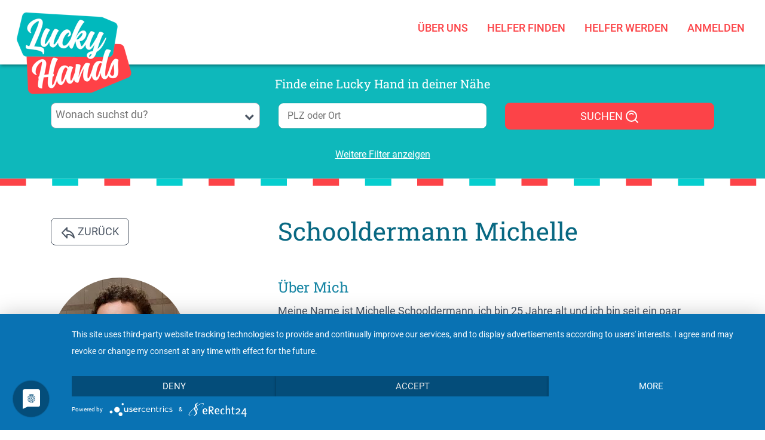

--- FILE ---
content_type: text/html; charset=UTF-8
request_url: https://luckyhands.online/helper/michelle_schooldermann/1417
body_size: 10593
content:
<!DOCTYPE html>
<head>
    <meta charset="UTF-8">
    <meta name="viewport" content="width=device-width, initial-scale=1" >
	<link rel="canonical" href="https://luckyhands.online/helper/michelle_schooldermann/1417" />

		<meta name="application-name" content="LH">
	<meta name="mobile-web-app-capable" content="yes">
	<meta name="apple-mobile-web-app-capable" content="yes">
	<meta name="apple-mobile-web-app-title" content="LH">
	<meta name="msapplication-TileColor" content="#ffffff">
	<meta name="theme-color" content="#ffffff">
	<meta name="apple-mobile-web-app-status-bar-style" content="#ffffff">
	<meta name="msapplication-config" content="/favicon/browserconfig.xml?v=220509023833">
	<link rel="apple-touch-icon" sizes="57x57" href="/favicon/apple-touch-icon-57x57.png?v=220509023833">
	<link rel="apple-touch-icon" sizes="60x60" href="/favicon/apple-touch-icon-60x60.png?v=220509023833">
	<link rel="apple-touch-icon" sizes="72x72" href="/favicon/apple-touch-icon-72x72.png?v=220509023833">
	<link rel="apple-touch-icon" sizes="76x76" href="/favicon/apple-touch-icon-76x76.png?v=220509023833">
	<link rel="apple-touch-icon" sizes="114x114" href="/favicon/apple-touch-icon-114x114.png?v=220509023833">
	<link rel="apple-touch-icon" sizes="120x120" href="/favicon/apple-touch-icon-120x120.png?v=220509023833">
	<link rel="apple-touch-icon" sizes="144x144" href="/favicon/apple-touch-icon-144x144.png?v=220509023833">
	<link rel="apple-touch-icon" sizes="152x152" href="/favicon/apple-touch-icon-152x152.png?v=220509023833">
	<link rel="apple-touch-icon" sizes="180x180" href="/favicon/apple-touch-icon-180x180.png?v=220509023833">
	<link rel="icon" type="image/png" href="/favicon/android-chrome-36x36.png?v=220509023833" sizes="36x36">
	<link rel="icon" type="image/png" href="/favicon/android-chrome-48x48.png?v=220509023833" sizes="48x48">
	<link rel="icon" type="image/png" href="/favicon/android-chrome-72x72.png?v=220509023833" sizes="72x72">
	<link rel="icon" type="image/png" href="/favicon/android-chrome-96x96.png?v=220509023833" sizes="96x96">
	<link rel="icon" type="image/png" href="/favicon/android-chrome-144x144.png?v=220509023833" sizes="144x144">
	<link rel="icon" type="image/png" href="/favicon/android-chrome-192x192.png?v=220509023833" sizes="192x192">
	<link rel="icon" type="image/png" href="/favicon/favicon-16x16.png?v=220509023833" sizes="16x16">
	<link rel="icon" type="image/png" href="/favicon/favicon-32x32.png?v=220509023833" sizes="32x32">
	<link rel="icon" type="image/png" href="/favicon/favicon-96x96.png?v=220509023833" sizes="96x96">
	<link rel="shortcut icon" type="image/x-icon" href="/favicon/favicon.ico?v=220509023833">
	<meta name="msapplication-TileImage" content="/favicon/mstile-150x150.png?v=220509023833">
	<meta name="msapplication-square70x70logo" content="/favicon/mstile-70x70.png?v=220509023833">
	<meta name="msapplication-square150x150logo" content="/favicon/mstile-150x150.png?v=220509023833">
	<meta name="msapplication-wide310x150logo" content="/favicon/mstile-310x150.png?v=220509023833">
	<meta name="msapplication-square310x310logo" content="/favicon/mstile-310x310.png?v=220509023833">
	<link href="/favicon/apple-touch-startup-image-320x460.png?v=220509023833" media="(device-width: 320px) and (device-height: 480px) and (-webkit-device-pixel-ratio: 1)" rel="apple-touch-startup-image">
	<link href="/favicon/apple-touch-startup-image-640x920.png?v=220509023833" media="(device-width: 320px) and (device-height: 480px) and (-webkit-device-pixel-ratio: 2)" rel="apple-touch-startup-image">
	<link href="/favicon/apple-touch-startup-image-640x1096.png?v=220509023833" media="(device-width: 320px) and (device-height: 568px) and (-webkit-device-pixel-ratio: 2)" rel="apple-touch-startup-image">
	<link href="/favicon/apple-touch-startup-image-748x1024.png?v=220509023833" media="(device-width: 768px) and (device-height: 1024px) and (-webkit-device-pixel-ratio: 1) and (orientation: landscape)" rel="apple-touch-startup-image">
	<link href="/favicon/apple-touch-startup-image-750x1024.png?v=220509023833" media="" rel="apple-touch-startup-image">
	<link href="/favicon/apple-touch-startup-image-750x1294.png?v=220509023833" media="(device-width: 375px) and (device-height: 667px) and (-webkit-device-pixel-ratio: 2)" rel="apple-touch-startup-image">
	<link href="/favicon/apple-touch-startup-image-768x1004.png?v=220509023833" media="(device-width: 768px) and (device-height: 1024px) and (-webkit-device-pixel-ratio: 1) and (orientation: portrait)" rel="apple-touch-startup-image">
	<link href="/favicon/apple-touch-startup-image-1182x2208.png?v=220509023833" media="(device-width: 414px) and (device-height: 736px) and (-webkit-device-pixel-ratio: 3) and (orientation: landscape)" rel="apple-touch-startup-image">
	<link href="/favicon/apple-touch-startup-image-1242x2148.png?v=220509023833" media="(device-width: 414px) and (device-height: 736px) and (-webkit-device-pixel-ratio: 3) and (orientation: portrait)" rel="apple-touch-startup-image">
	<link href="/favicon/apple-touch-startup-image-1496x2048.png?v=220509023833" media="(device-width: 768px) and (device-height: 1024px) and (-webkit-device-pixel-ratio: 2) and (orientation: landscape)" rel="apple-touch-startup-image">
	<link href="/favicon/apple-touch-startup-image-1536x2008.png?v=220509023833" media="(device-width: 768px) and (device-height: 1024px) and (-webkit-device-pixel-ratio: 2) and (orientation: portrait)" rel="apple-touch-startup-image">
	<link rel="manifest" href="/favicon/manifest.json?v=220509023833" />
	
    <meta property="og:title" content="Lucky Hands // Hilfe für alle Belange deines Alltags" >
    <meta property="og:locale" content="de_DE" >
    <meta property="og:type" content="website" >
	<meta property="og:image" content="https://luckyhands.online/img/luckyhands_fb.jpg" >
    <meta property="og:image:type" content="image/png">
    <meta property="og:image:width" content="1200">
    <meta property="og:image:height" content="600">
    <meta property="og:description" content="Alltagshilfen aus Deiner Nähe. Geprüfte Helfer*innen & versicherte Leistung Günstig, ungebunden und sorglos!" >
    <meta property="og:url" content="https://luckyhands.online/helper/michelle_schooldermann/1417" >
    <meta property="og:type" content="website" >

    <meta name="DC.language" content="de" >
    <meta name="dc.source" CONTENT="https://luckyhands.online" >
    <meta name="dc.title" CONTENT="Lucky Hands // Hilfe für alle Belange deines Alltags" >
    <meta name="dc.keywords" CONTENT="Heimtierbetreuung, Haushaltshilfe, Kinderbetreuung, Seniorenbetreuung, Nachhilfe" >
    <meta name="dc.subject" CONTENT="Lucky Hands // Hilfe für alle Belange deines Alltags" >
    <meta name="dc.description" CONTENT="Alltagshilfen aus Deiner Nähe. Geprüfte Helfer*innen & versicherte Leistung Günstig, ungebunden und sorglos!" >

    <base href="https://luckyhands.online/">
    <meta name="Description" content="Alltagshilfen aus Deiner Nähe. Geprüfte Helfer*innen & versicherte Leistung Günstig, ungebunden und sorglos!" >
    <meta name="Keywords" content="Heimtierbetreuung, Haushaltshilfe, Kinderbetreuung, Seniorenbetreuung, Nachhilfe" >
    <title>Lucky Hands // Hilfe für alle Belange deines Alltags</title>

	<script type="application/javascript" src="https://app.usercentrics.eu/latest/main.js" id="XctpfyqIX"></script>
	<meta data-privacy-proxy-server="https://privacy-proxy-server.usercentrics.eu">

    <link rel="stylesheet" href="libs/bootstrap4/css/bootstrap.min.css" type="text/css">
    <link rel="stylesheet" href="css/animate.min.css" type="text/css">
    <link rel="stylesheet" href="css/font-awesome-4.7.0/css/font-awesome.min.css">
	<link href="css/toastr/toastr.min.css" rel="stylesheet">
    <link rel="stylesheet" href="css/fresco/fresco.css" type="text/css">
	<link rel="stylesheet" href="css/bootstrap-multiselect.css" type="text/css"/>
    <link rel="stylesheet" href="css/creative.css?v1.3.8" type="text/css">
	<link href="css/select2/select2.css" rel="stylesheet">
	<link href="css/select2/select2-bootstrap4.css" rel="stylesheet">
	<link rel="stylesheet" href="/css/bootstrap-icons.css">
	<link rel="stylesheet" href="css/styles.css?v1.5.1" type="text/css">

			<link href="modules/helpers/css/hir.css" rel="stylesheet">
	
	<script src="js/jquery-3.3.1.min.js"></script>

	<!--[if lt IE 9]>
	<script src="js/html5shiv-3.7.0.js"></script>
	<script src="js/respond-1.4.2.min.js"></script>
	<![endif]-->

	<!-- Google Tag Manager -->
	<script>(function(w,d,s,l,i){w[l]=w[l]||[];w[l].push(
				{'gtm.start': new Date().getTime(),event:'gtm.js'}
		);var f=d.getElementsByTagName(s)[0],
				j=d.createElement(s),dl=l!='dataLayer'?'&l='+l:'';j.async=true;j.src=
				'https://www.googletagmanager.com/gtm.js?id='+i+dl;f.parentNode.insertBefore(j,f);
		})(window,document,'script','dataLayer','GTM-KBLFM7Z');</script>
	<!-- End Google Tag Manager -->



		<!-- Facebook Pixel Code -->
	<script type="text/plain" data-usercentrics="Facebook Pixel">
		!function(f,b,e,v,n,t,s)
				{if(f.fbq)return;n=f.fbq=function()

		{n.callMethod? n.callMethod.apply(n,arguments):n.queue.push(arguments)}
		;
		if(!f._fbq)f._fbq=n;n.push=n;n.loaded=!0;n.version='2.0';
		n.queue=[];t=b.createElement(e);t.async=!0;
		t.src=v;s=b.getElementsByTagName(e)[0];
		s.parentNode.insertBefore(t,s)}(window,document,'script',
				'https://connect.facebook.net/en_US/fbevents.js');

		fbq('init', '556587582937981');
		fbq('track', 'PageView');
	</script>
	<!-- End Facebook Pixel Code -->

	<meta name="p:domain_verify" content="52b86ade91b5e0cf9188528ec9c0b088"/>
</head>

<body id="page-top">
		<a href="#header" class="back-to-top2 page-scroll" style="display: none;">
		<i class="fa fa-angle-double-up fa-3x" aria-hidden="true"></i>
	</a>

	<nav id="nav" class="navbar navbar-inverse navbar-expand-xl opaqued">
		<div class="container-fluid p-0 wow fadeInDown" data-wow-delay="0.5s" data-wow-duration="0.5s">
			<a class="navbar-brand" href="index.php"><img src="img/logo.png"></a>
			<button class="navbar-toggler" type="button" data-toggle="collapse" data-target="#navbarsExampleDefault" aria-controls="navbarsExampleDefault" aria-expanded="false" aria-label="Toggle navigation">
				<span class="navbar-toggler-icon"></span>
			</button>
			<div class="collapse navbar-collapse" id="navbarsExampleDefault">
				<ul class="nav navbar-nav ml-auto">
					<li class="nav-item "><a href="/uber-uns" >Über uns</a></li></li></li></li><li class="nav-item "><a href="/luckyhands-suchen" >Helfer finden</a></li><li class="nav-item "><a href="/registrieren" >Helfer werden</a></li>
											<li class="nav-item "><a href="/luckyhands-login">Anmelden</a></li>
										<!--<li class="nav-item"><a href="/kereses" class="kereses_link"><i class="fa fa-search" aria-hidden="true"></i></a></li>					-->
				</ul>
			</div>
		</div>
	</nav>

	<section id="suche" class="suche pt-3 pb-4" style="z-index:0">
		<form action="/search" method="get" id="helpers_search_form">
    <input type="hidden" id="helpers_sort" name="helpers_sort" value="">

    <div class="container">
        <div class="row">
            <div class="col-12 pb-3 text-center filters-header">Finde eine Lucky Hand in deiner Nähe</div>
        </div>

        <div class="row">
            <div class="col-md-4 col-12 search-field-top">
                <select name="activity[]" class="activity-categories-select search" multiple="multiple" style="width: 100%">
                                            <optgroup label="Heimtierbetreuung" class="activity-categories-select-optgroup">
                                                            <option value="34" >
                                    Andere Tierarten
                                </option>
                                                            <option value="6" >
                                    Hund
                                </option>
                                                            <option value="7" >
                                    Katze
                                </option>
                                                            <option value="31" >
                                    Andere Tierarten
                                </option>
                                                    </optgroup>
                                            <optgroup label="Haushaltshilfe" class="activity-categories-select-optgroup">
                                                            <option value="33" >
                                    Sonstiges
                                </option>
                                                            <option value="8" >
                                    Bügeln
                                </option>
                                                            <option value="9" >
                                    Putzen
                                </option>
                                                            <option value="10" >
                                    Gartenarbeiten
                                </option>
                                                            <option value="12" >
                                    Handwerkliche Arbeiten
                                </option>
                                                            <option value="30" >
                                    Sonstiges
                                </option>
                                                    </optgroup>
                                            <optgroup label="Nachhilfe" class="activity-categories-select-optgroup">
                                                            <option value="32" >
                                    Nachhilfe
                                </option>
                                                    </optgroup>
                                            <optgroup label="Kinderbetreuung" class="activity-categories-select-optgroup">
                                                            <option value="13" >
                                    0-1 Jahre
                                </option>
                                                            <option value="14" >
                                    1-3 Jahre
                                </option>
                                                            <option value="15" >
                                    3-6 Jahre
                                </option>
                                                            <option value="16" >
                                    6-10 Jahre
                                </option>
                                                            <option value="17" >
                                    10 Jahre und älter
                                </option>
                                                    </optgroup>
                                            <optgroup label="Seniorenbetreuung" class="activity-categories-select-optgroup">
                                                            <option value="18" >
                                    Hilfe bei persönlicher Hygiene
                                </option>
                                                            <option value="20" >
                                    Häusliche Krankenpflege
                                </option>
                                                            <option value="21" >
                                    Hilfe beim An- und Ausziehen
                                </option>
                                                            <option value="22" >
                                    Begleitung
                                </option>
                                                            <option value="23" >
                                    Vorlesen
                                </option>
                                                            <option value="24" >
                                    Medikamenten nehmen
                                </option>
                                                            <option value="25" >
                                    kleine Einkäufe
                                </option>
                                                            <option value="26" >
                                    Zubereitung und Servieren von Speisen
                                </option>
                                                            <option value="27" >
                                    Pflege bei akuter Erkrankung
                                </option>
                                                            <option value="28" >
                                    üblichen Reinigung
                                </option>
                                                            <option value="29" >
                                    Ambulante Betreuung
                                </option>
                                                    </optgroup>
                                    </select>
            </div>
            <div class="col-md-4 col-12">
                <input type="text" value="" name="ort" id="ort" placeholder="PLZ oder Ort"
                       class="postcode" autocomplete="off" >
            </div>

            <div class="col-md-4 col-12 d-none d-md-block d-lg-block">
                <button type="submit" class="btn btn-block btn-primary">
                    SUCHEN
                    <svg width="24" height="24" viewBox="0 0 48 48" fill="none" xmlns="http://www.w3.org/2000/svg">
                        <rect width="48" height="48" fill="white" fill-opacity="0.01"/>
                        <path d="M21 38C30.3888 38 38 30.3888 38 21C38 11.6112 30.3888 4 21 4C11.6112 4 4 11.6112 4 21C4 30.3888 11.6112 38 21 38Z" fill="none" stroke-width="4" stroke-linejoin="round"/>
                        <path d="M26.6568 14.3431C25.2091 12.8954 23.2091 12 21 12C18.7909 12 16.7909 12.8954 15.3431 14.3431" stroke-width="4" stroke-linecap="round" stroke-linejoin="round"/>
                        <path d="M33.2218 33.2218L41.7071 41.7071" stroke-width="4" stroke-linecap="round" stroke-linejoin="round"/>
                    </svg>
                </button>
            </div>
        </div>
        <div class="row mt-3">
            <div class="col-sm-12 filters-block text-center ">
                <div class="row filter-inputs">
                    <div class="col-sm-12 work-time-block">
                        <div style="text-align: left;display: inline-block;margin: auto;width: 100%;">
                            
                            
                            
                                                                                    <table class="table filter-work-days-mobile" style="font-size:15px;">
                                <tbody>
                                <tr>
                                    <th></th>
                                                                        <th class="text-center">Vormittags</th>
                                                                        <th class="text-center">Nachmittags</th>
                                                                        <th class="text-center">Abends</th>
                                                                    </tr>
                                                                    <tr>
                                        <td style="font-weight: bold;">Mo</td>
                                                                                <td>
                                            <div class="d-flex align-items-center justify-content-center" style="font-size: 2em">
                                                <div class="custom-control custom-checkbox">
                                                    <input type="checkbox" class="custom-control-input" id="work_day_mob_0_0" name="wrk[0][0]" value="1" >
                                                    <label class="custom-control-label" for="work_day_mob_0_0"></label>
                                                </div>
                                            </div>
                                        </td>
                                                                                <td>
                                            <div class="d-flex align-items-center justify-content-center" style="font-size: 2em">
                                                <div class="custom-control custom-checkbox">
                                                    <input type="checkbox" class="custom-control-input" id="work_day_mob_0_1" name="wrk[0][1]" value="1" >
                                                    <label class="custom-control-label" for="work_day_mob_0_1"></label>
                                                </div>
                                            </div>
                                        </td>
                                                                                <td>
                                            <div class="d-flex align-items-center justify-content-center" style="font-size: 2em">
                                                <div class="custom-control custom-checkbox">
                                                    <input type="checkbox" class="custom-control-input" id="work_day_mob_0_2" name="wrk[0][2]" value="1" >
                                                    <label class="custom-control-label" for="work_day_mob_0_2"></label>
                                                </div>
                                            </div>
                                        </td>
                                                                            </tr>
                                                                    <tr>
                                        <td style="font-weight: bold;">Di</td>
                                                                                <td>
                                            <div class="d-flex align-items-center justify-content-center" style="font-size: 2em">
                                                <div class="custom-control custom-checkbox">
                                                    <input type="checkbox" class="custom-control-input" id="work_day_mob_1_0" name="wrk[1][0]" value="1" >
                                                    <label class="custom-control-label" for="work_day_mob_1_0"></label>
                                                </div>
                                            </div>
                                        </td>
                                                                                <td>
                                            <div class="d-flex align-items-center justify-content-center" style="font-size: 2em">
                                                <div class="custom-control custom-checkbox">
                                                    <input type="checkbox" class="custom-control-input" id="work_day_mob_1_1" name="wrk[1][1]" value="1" >
                                                    <label class="custom-control-label" for="work_day_mob_1_1"></label>
                                                </div>
                                            </div>
                                        </td>
                                                                                <td>
                                            <div class="d-flex align-items-center justify-content-center" style="font-size: 2em">
                                                <div class="custom-control custom-checkbox">
                                                    <input type="checkbox" class="custom-control-input" id="work_day_mob_1_2" name="wrk[1][2]" value="1" >
                                                    <label class="custom-control-label" for="work_day_mob_1_2"></label>
                                                </div>
                                            </div>
                                        </td>
                                                                            </tr>
                                                                    <tr>
                                        <td style="font-weight: bold;">Mi</td>
                                                                                <td>
                                            <div class="d-flex align-items-center justify-content-center" style="font-size: 2em">
                                                <div class="custom-control custom-checkbox">
                                                    <input type="checkbox" class="custom-control-input" id="work_day_mob_2_0" name="wrk[2][0]" value="1" >
                                                    <label class="custom-control-label" for="work_day_mob_2_0"></label>
                                                </div>
                                            </div>
                                        </td>
                                                                                <td>
                                            <div class="d-flex align-items-center justify-content-center" style="font-size: 2em">
                                                <div class="custom-control custom-checkbox">
                                                    <input type="checkbox" class="custom-control-input" id="work_day_mob_2_1" name="wrk[2][1]" value="1" >
                                                    <label class="custom-control-label" for="work_day_mob_2_1"></label>
                                                </div>
                                            </div>
                                        </td>
                                                                                <td>
                                            <div class="d-flex align-items-center justify-content-center" style="font-size: 2em">
                                                <div class="custom-control custom-checkbox">
                                                    <input type="checkbox" class="custom-control-input" id="work_day_mob_2_2" name="wrk[2][2]" value="1" >
                                                    <label class="custom-control-label" for="work_day_mob_2_2"></label>
                                                </div>
                                            </div>
                                        </td>
                                                                            </tr>
                                                                    <tr>
                                        <td style="font-weight: bold;">Do</td>
                                                                                <td>
                                            <div class="d-flex align-items-center justify-content-center" style="font-size: 2em">
                                                <div class="custom-control custom-checkbox">
                                                    <input type="checkbox" class="custom-control-input" id="work_day_mob_3_0" name="wrk[3][0]" value="1" >
                                                    <label class="custom-control-label" for="work_day_mob_3_0"></label>
                                                </div>
                                            </div>
                                        </td>
                                                                                <td>
                                            <div class="d-flex align-items-center justify-content-center" style="font-size: 2em">
                                                <div class="custom-control custom-checkbox">
                                                    <input type="checkbox" class="custom-control-input" id="work_day_mob_3_1" name="wrk[3][1]" value="1" >
                                                    <label class="custom-control-label" for="work_day_mob_3_1"></label>
                                                </div>
                                            </div>
                                        </td>
                                                                                <td>
                                            <div class="d-flex align-items-center justify-content-center" style="font-size: 2em">
                                                <div class="custom-control custom-checkbox">
                                                    <input type="checkbox" class="custom-control-input" id="work_day_mob_3_2" name="wrk[3][2]" value="1" >
                                                    <label class="custom-control-label" for="work_day_mob_3_2"></label>
                                                </div>
                                            </div>
                                        </td>
                                                                            </tr>
                                                                    <tr>
                                        <td style="font-weight: bold;">Fr</td>
                                                                                <td>
                                            <div class="d-flex align-items-center justify-content-center" style="font-size: 2em">
                                                <div class="custom-control custom-checkbox">
                                                    <input type="checkbox" class="custom-control-input" id="work_day_mob_4_0" name="wrk[4][0]" value="1" >
                                                    <label class="custom-control-label" for="work_day_mob_4_0"></label>
                                                </div>
                                            </div>
                                        </td>
                                                                                <td>
                                            <div class="d-flex align-items-center justify-content-center" style="font-size: 2em">
                                                <div class="custom-control custom-checkbox">
                                                    <input type="checkbox" class="custom-control-input" id="work_day_mob_4_1" name="wrk[4][1]" value="1" >
                                                    <label class="custom-control-label" for="work_day_mob_4_1"></label>
                                                </div>
                                            </div>
                                        </td>
                                                                                <td>
                                            <div class="d-flex align-items-center justify-content-center" style="font-size: 2em">
                                                <div class="custom-control custom-checkbox">
                                                    <input type="checkbox" class="custom-control-input" id="work_day_mob_4_2" name="wrk[4][2]" value="1" >
                                                    <label class="custom-control-label" for="work_day_mob_4_2"></label>
                                                </div>
                                            </div>
                                        </td>
                                                                            </tr>
                                                                    <tr>
                                        <td style="font-weight: bold;">Sa</td>
                                                                                <td>
                                            <div class="d-flex align-items-center justify-content-center" style="font-size: 2em">
                                                <div class="custom-control custom-checkbox">
                                                    <input type="checkbox" class="custom-control-input" id="work_day_mob_5_0" name="wrk[5][0]" value="1" >
                                                    <label class="custom-control-label" for="work_day_mob_5_0"></label>
                                                </div>
                                            </div>
                                        </td>
                                                                                <td>
                                            <div class="d-flex align-items-center justify-content-center" style="font-size: 2em">
                                                <div class="custom-control custom-checkbox">
                                                    <input type="checkbox" class="custom-control-input" id="work_day_mob_5_1" name="wrk[5][1]" value="1" >
                                                    <label class="custom-control-label" for="work_day_mob_5_1"></label>
                                                </div>
                                            </div>
                                        </td>
                                                                                <td>
                                            <div class="d-flex align-items-center justify-content-center" style="font-size: 2em">
                                                <div class="custom-control custom-checkbox">
                                                    <input type="checkbox" class="custom-control-input" id="work_day_mob_5_2" name="wrk[5][2]" value="1" >
                                                    <label class="custom-control-label" for="work_day_mob_5_2"></label>
                                                </div>
                                            </div>
                                        </td>
                                                                            </tr>
                                                                    <tr>
                                        <td style="font-weight: bold;">So</td>
                                                                                <td>
                                            <div class="d-flex align-items-center justify-content-center" style="font-size: 2em">
                                                <div class="custom-control custom-checkbox">
                                                    <input type="checkbox" class="custom-control-input" id="work_day_mob_6_0" name="wrk[6][0]" value="1" >
                                                    <label class="custom-control-label" for="work_day_mob_6_0"></label>
                                                </div>
                                            </div>
                                        </td>
                                                                                <td>
                                            <div class="d-flex align-items-center justify-content-center" style="font-size: 2em">
                                                <div class="custom-control custom-checkbox">
                                                    <input type="checkbox" class="custom-control-input" id="work_day_mob_6_1" name="wrk[6][1]" value="1" >
                                                    <label class="custom-control-label" for="work_day_mob_6_1"></label>
                                                </div>
                                            </div>
                                        </td>
                                                                                <td>
                                            <div class="d-flex align-items-center justify-content-center" style="font-size: 2em">
                                                <div class="custom-control custom-checkbox">
                                                    <input type="checkbox" class="custom-control-input" id="work_day_mob_6_2" name="wrk[6][2]" value="1" >
                                                    <label class="custom-control-label" for="work_day_mob_6_2"></label>
                                                </div>
                                            </div>
                                        </td>
                                                                            </tr>
                                                                </tbody>
                            </table>
                            <table class="table filter-work-days-desktop" style="font-size:15px;">
                                <tbody>
                                <tr>
                                    <th></th>
                                                                            <th class="text-center">Montag</th>
                                                                            <th class="text-center">Dienstag</th>
                                                                            <th class="text-center">Mitwoch</th>
                                                                            <th class="text-center">Donnerstag</th>
                                                                            <th class="text-center">Freitag</th>
                                                                            <th class="text-center">Samstag</th>
                                                                            <th class="text-center">Sonntag</th>
                                                                    </tr>
                                                                    <tr>
                                        <td style="font-weight: bold;">Vormittags</td>
                                                                                <td>
                                            <div class="d-flex align-items-center justify-content-center" style="font-size: 2em">
                                                <div class="custom-control custom-checkbox">
                                                    <input type="checkbox" class="custom-control-input" id="work_day_desk_0_0" name="wrk[0][0]" value="1" >
                                                    <label class="custom-control-label" for="work_day_desk_0_0"></label>
                                                </div>
                                            </div>
                                        </td>
                                                                                <td>
                                            <div class="d-flex align-items-center justify-content-center" style="font-size: 2em">
                                                <div class="custom-control custom-checkbox">
                                                    <input type="checkbox" class="custom-control-input" id="work_day_desk_1_0" name="wrk[1][0]" value="1" >
                                                    <label class="custom-control-label" for="work_day_desk_1_0"></label>
                                                </div>
                                            </div>
                                        </td>
                                                                                <td>
                                            <div class="d-flex align-items-center justify-content-center" style="font-size: 2em">
                                                <div class="custom-control custom-checkbox">
                                                    <input type="checkbox" class="custom-control-input" id="work_day_desk_2_0" name="wrk[2][0]" value="1" >
                                                    <label class="custom-control-label" for="work_day_desk_2_0"></label>
                                                </div>
                                            </div>
                                        </td>
                                                                                <td>
                                            <div class="d-flex align-items-center justify-content-center" style="font-size: 2em">
                                                <div class="custom-control custom-checkbox">
                                                    <input type="checkbox" class="custom-control-input" id="work_day_desk_3_0" name="wrk[3][0]" value="1" >
                                                    <label class="custom-control-label" for="work_day_desk_3_0"></label>
                                                </div>
                                            </div>
                                        </td>
                                                                                <td>
                                            <div class="d-flex align-items-center justify-content-center" style="font-size: 2em">
                                                <div class="custom-control custom-checkbox">
                                                    <input type="checkbox" class="custom-control-input" id="work_day_desk_4_0" name="wrk[4][0]" value="1" >
                                                    <label class="custom-control-label" for="work_day_desk_4_0"></label>
                                                </div>
                                            </div>
                                        </td>
                                                                                <td>
                                            <div class="d-flex align-items-center justify-content-center" style="font-size: 2em">
                                                <div class="custom-control custom-checkbox">
                                                    <input type="checkbox" class="custom-control-input" id="work_day_desk_5_0" name="wrk[5][0]" value="1" >
                                                    <label class="custom-control-label" for="work_day_desk_5_0"></label>
                                                </div>
                                            </div>
                                        </td>
                                                                                <td>
                                            <div class="d-flex align-items-center justify-content-center" style="font-size: 2em">
                                                <div class="custom-control custom-checkbox">
                                                    <input type="checkbox" class="custom-control-input" id="work_day_desk_6_0" name="wrk[6][0]" value="1" >
                                                    <label class="custom-control-label" for="work_day_desk_6_0"></label>
                                                </div>
                                            </div>
                                        </td>
                                                                            </tr>
                                                                    <tr>
                                        <td style="font-weight: bold;">Nachmittags</td>
                                                                                <td>
                                            <div class="d-flex align-items-center justify-content-center" style="font-size: 2em">
                                                <div class="custom-control custom-checkbox">
                                                    <input type="checkbox" class="custom-control-input" id="work_day_desk_0_1" name="wrk[0][1]" value="1" >
                                                    <label class="custom-control-label" for="work_day_desk_0_1"></label>
                                                </div>
                                            </div>
                                        </td>
                                                                                <td>
                                            <div class="d-flex align-items-center justify-content-center" style="font-size: 2em">
                                                <div class="custom-control custom-checkbox">
                                                    <input type="checkbox" class="custom-control-input" id="work_day_desk_1_1" name="wrk[1][1]" value="1" >
                                                    <label class="custom-control-label" for="work_day_desk_1_1"></label>
                                                </div>
                                            </div>
                                        </td>
                                                                                <td>
                                            <div class="d-flex align-items-center justify-content-center" style="font-size: 2em">
                                                <div class="custom-control custom-checkbox">
                                                    <input type="checkbox" class="custom-control-input" id="work_day_desk_2_1" name="wrk[2][1]" value="1" >
                                                    <label class="custom-control-label" for="work_day_desk_2_1"></label>
                                                </div>
                                            </div>
                                        </td>
                                                                                <td>
                                            <div class="d-flex align-items-center justify-content-center" style="font-size: 2em">
                                                <div class="custom-control custom-checkbox">
                                                    <input type="checkbox" class="custom-control-input" id="work_day_desk_3_1" name="wrk[3][1]" value="1" >
                                                    <label class="custom-control-label" for="work_day_desk_3_1"></label>
                                                </div>
                                            </div>
                                        </td>
                                                                                <td>
                                            <div class="d-flex align-items-center justify-content-center" style="font-size: 2em">
                                                <div class="custom-control custom-checkbox">
                                                    <input type="checkbox" class="custom-control-input" id="work_day_desk_4_1" name="wrk[4][1]" value="1" >
                                                    <label class="custom-control-label" for="work_day_desk_4_1"></label>
                                                </div>
                                            </div>
                                        </td>
                                                                                <td>
                                            <div class="d-flex align-items-center justify-content-center" style="font-size: 2em">
                                                <div class="custom-control custom-checkbox">
                                                    <input type="checkbox" class="custom-control-input" id="work_day_desk_5_1" name="wrk[5][1]" value="1" >
                                                    <label class="custom-control-label" for="work_day_desk_5_1"></label>
                                                </div>
                                            </div>
                                        </td>
                                                                                <td>
                                            <div class="d-flex align-items-center justify-content-center" style="font-size: 2em">
                                                <div class="custom-control custom-checkbox">
                                                    <input type="checkbox" class="custom-control-input" id="work_day_desk_6_1" name="wrk[6][1]" value="1" >
                                                    <label class="custom-control-label" for="work_day_desk_6_1"></label>
                                                </div>
                                            </div>
                                        </td>
                                                                            </tr>
                                                                    <tr>
                                        <td style="font-weight: bold;">Abends</td>
                                                                                <td>
                                            <div class="d-flex align-items-center justify-content-center" style="font-size: 2em">
                                                <div class="custom-control custom-checkbox">
                                                    <input type="checkbox" class="custom-control-input" id="work_day_desk_0_2" name="wrk[0][2]" value="1" >
                                                    <label class="custom-control-label" for="work_day_desk_0_2"></label>
                                                </div>
                                            </div>
                                        </td>
                                                                                <td>
                                            <div class="d-flex align-items-center justify-content-center" style="font-size: 2em">
                                                <div class="custom-control custom-checkbox">
                                                    <input type="checkbox" class="custom-control-input" id="work_day_desk_1_2" name="wrk[1][2]" value="1" >
                                                    <label class="custom-control-label" for="work_day_desk_1_2"></label>
                                                </div>
                                            </div>
                                        </td>
                                                                                <td>
                                            <div class="d-flex align-items-center justify-content-center" style="font-size: 2em">
                                                <div class="custom-control custom-checkbox">
                                                    <input type="checkbox" class="custom-control-input" id="work_day_desk_2_2" name="wrk[2][2]" value="1" >
                                                    <label class="custom-control-label" for="work_day_desk_2_2"></label>
                                                </div>
                                            </div>
                                        </td>
                                                                                <td>
                                            <div class="d-flex align-items-center justify-content-center" style="font-size: 2em">
                                                <div class="custom-control custom-checkbox">
                                                    <input type="checkbox" class="custom-control-input" id="work_day_desk_3_2" name="wrk[3][2]" value="1" >
                                                    <label class="custom-control-label" for="work_day_desk_3_2"></label>
                                                </div>
                                            </div>
                                        </td>
                                                                                <td>
                                            <div class="d-flex align-items-center justify-content-center" style="font-size: 2em">
                                                <div class="custom-control custom-checkbox">
                                                    <input type="checkbox" class="custom-control-input" id="work_day_desk_4_2" name="wrk[4][2]" value="1" >
                                                    <label class="custom-control-label" for="work_day_desk_4_2"></label>
                                                </div>
                                            </div>
                                        </td>
                                                                                <td>
                                            <div class="d-flex align-items-center justify-content-center" style="font-size: 2em">
                                                <div class="custom-control custom-checkbox">
                                                    <input type="checkbox" class="custom-control-input" id="work_day_desk_5_2" name="wrk[5][2]" value="1" >
                                                    <label class="custom-control-label" for="work_day_desk_5_2"></label>
                                                </div>
                                            </div>
                                        </td>
                                                                                <td>
                                            <div class="d-flex align-items-center justify-content-center" style="font-size: 2em">
                                                <div class="custom-control custom-checkbox">
                                                    <input type="checkbox" class="custom-control-input" id="work_day_desk_6_2" name="wrk[6][2]" value="1" >
                                                    <label class="custom-control-label" for="work_day_desk_6_2"></label>
                                                </div>
                                            </div>
                                        </td>
                                                                            </tr>
                                                                </tbody>
                            </table>

                                                    </div>
                    </div>
                </div>
                <div class="row filter-inputs">
                    <div class="price-fork-filter col-md-3">
                        <div class="min-max-group">
                            <div class="form-group min-price">
                                <input type="number" name="min_price" value="" class="form-control" style="display: inline-block" placeholder="Min. Preis">
                            </div>
                            <div class="form-group max-price">
                                <input type="number" name="max_price" value="" class="form-control ml-1" style="display: inline-block" placeholder="Max. Preis">
                            </div>
                        </div>
                    </div>
                    <div class="form-group col-md-2 text-left" style="padding-top: 7px">
                        <div class="custom-control custom-checkbox">
                            <input type="checkbox" class="custom-control-input" id="chk_with_photo" name="with_photo" value="1" >
                            <label class="custom-control-label" for="chk_with_photo">Nur mit Profilbild</label>
                        </div>
                    </div>

                    <div class="form-group col-md-2">
                        <select class="plain-select" name="work_modes[]" multiple="multiple" data-placeholder="Regelmässigkeit" data-theme="bootstrap4">
                            <option value="1">Vollzeit</option>
<option value="2">Teilzeit</option>
<option value="3">Wöchentlich</option>
<option value="4">1x pro Woche</option>
<option value="5">2x pro Woche</option>

                        </select>
                    </div>
                    <div class="form-group col-md-2">
                        <select class="plain-select" name="education_levels[]" multiple="multiple" data-placeholder="Ausbildung" data-theme="bootstrap4">
                            <option value="1">kein Abschluss</option>
<option value="2">Schulabschluss</option>
<option value="3">Berufslehre</option>
<option value="4">Fachhochschule</option>
<option value="5">Hochschule</option>

                        </select>
                    </div>
                    <div class="form-group col-md-2">
                        <input class="form-control" name="min_exp" placeholder="Min. Erfahrung" value="">
                    </div>
                </div>

                <div class="row mb-2">
                    <div class="col-12 d-xs-block d-sm-block d-md-none d-lg-none">
                        <button type="submit" class="btn btn-block btn-primary">
                            SUCHEN
                            <svg width="24" height="24" viewBox="0 0 48 48" fill="none" xmlns="http://www.w3.org/2000/svg">
                                <rect width="48" height="48" fill="white" fill-opacity="0.01"/>
                                <path d="M21 38C30.3888 38 38 30.3888 38 21C38 11.6112 30.3888 4 21 4C11.6112 4 4 11.6112 4 21C4 30.3888 11.6112 38 21 38Z" fill="none" stroke-width="4" stroke-linejoin="round"/>
                                <path d="M26.6568 14.3431C25.2091 12.8954 23.2091 12 21 12C18.7909 12 16.7909 12.8954 15.3431 14.3431" stroke-width="4" stroke-linecap="round" stroke-linejoin="round"/>
                                <path d="M33.2218 33.2218L41.7071 41.7071" stroke-width="4" stroke-linecap="round" stroke-linejoin="round"/>
                            </svg>
                        </button>
                    </div>
                </div>

                <div class="row">
                    <div class="col-sm-12">
                        <a href="#" id="show_filters">Weitere Filter anzeigen</a>
                        <a href="#" id="hide_filters">Filter ausblenden</a>
                    </div>
                </div>
            </div>

        </div>
    </div>
</form>
	</section>

	<div class="container-fluid">
		<div class="row">
			<div class="col-12 bg-stripe"></div>
		</div>
	</div>

	
	<section id="profile" class="profile">
    <div class="container mt-5">
        <div class="row">
            <div class="col-md-4 text-left mb-5">
                <a href="" class="btn btn-outline text-uppercase mt-0">
                    <svg width="24" height="24" viewBox="0 0 48 48" fill="none" xmlns="http://www.w3.org/2000/svg">
                        <path fill-rule="evenodd" clip-rule="evenodd" d="M44 40.8361C39.1069 34.8632 34.7617 31.4739 30.9644 30.6682C27.1671 29.8625 23.5517 29.7408 20.1182 30.303V41L4 23.5453L20.1182 7V17.167C26.4667 17.2172 31.8638 19.4948 36.3095 24C40.7553 28.5052 43.3187 34.1172 44 40.8361Z" fill="none" stroke="#fff" stroke-width="4" stroke-linejoin="round"/>
                    </svg>
                    Zurück
                </a>
            </div>
            <div class="col-md-8 text-md-left text-center wow fadeInUp">
                <h1 class="text-primary mb-3">Schooldermann Michelle</h1>
            </div>
        </div>
        <div class="row">
            <div class="col-12 col-md-4 mx-auto text-lg-left text-center wow fadeInLeft">
                <img src="file/helpers/h68AxXphmR.jpeg?t=1769602186" alt="Michelle  Schooldermann" class="img-fluid rounded-circle mb-4">
                                    <div>
                        <table class="profile-info-short mb-5">
                            <tr>
                                <td class="text-md-left text-center">Alter: 3</td>
                            </tr>
                            <tr>
                                <td class="text-md-left text-center">Erfahrung: 5 Jahre</td>
                            </tr>
                            <tr>
                                <td class="text-md-left text-center">
                                    <nobr>Meine Gegend:</nobr>
                                                                            <nobr>41564 (inkl. 16 km Radius)</nobr><br />
                                                                    </td>
                            </tr>
                            <tr>
                                <td class="text-md-left text-center">Ausbildung: Schulabschluss</td>
                            </tr>
                        </table>
                    </div>
                            </div>
            <div class="col-12 col-md-8 text-left wow fadeInRight">

                <h3 class="text-tertiary">Über Mich</h3>
                <p>Meine Name ist Michelle Schooldermann, ich bin 25 Jahre alt und ich bin seit ein paar Jahren in der allgemeinen Betreuung tätig.
Zu meinen Stärken gehört meine Empathie, mein Verständnis, Durchsetzungsfähigkeit als auch meine Zuverlässigkeit, Vertrauenswürdigkeit, Geduld und Fleiß.
</p>

                <h3 class="text-tertiary mt-3">Tätigkeiten:</h3>

                <table class="table activity" style="width: 100%; font-size:20px;">
                                            <tr>
                            <td><span class="text-secondary-blue">Heimtierbetreuung</span><br> - Hund<br> - Katze<br></th>
                            <td><span class="text-secondary-blue">14&euro;</span></td>
                        </tr>
                                                <tr>
                            <td><span class="text-secondary-blue">Haushaltshilfe</span><br> - Putzen<br></th>
                            <td><span class="text-secondary-blue">13&euro;</span></td>
                        </tr>
                                                <tr>
                            <td><span class="text-secondary-blue">Kinderbetreuung</span><br> - 0-1 Jahre<br> - 1-3 Jahre<br> - 3-6 Jahre<br> - 6-10 Jahre<br> - 10 Jahre und älter<br></th>
                            <td><span class="text-secondary-blue">15&euro;</span></td>
                        </tr>
                                                <tr>
                            <td><span class="text-secondary-blue">Seniorenbetreuung</span><br> - Hilfe beim An- und Ausziehen<br> - Begleitung<br> - Vorlesen<br> - Medikamenten nehmen<br> - kleine Einkäufe<br> - Zubereitung und Servieren von Speisen<br> - üblichen Reinigung<br></th>
                            <td><span class="text-secondary-blue">15&euro;</span></td>
                        </tr>
                                        </table>
                <h3 class="text-tertiary mt-3">Regelmässigkeit: Teilzeit</h3>

                <div style="overflow-x:auto;">
                    <table class="table" style="font-size:15px;">
                        <tbody>
                            <tr>
                                <th>
                                </th>
                                <th class="text-center">Mo</th>
                                <th class="text-center">Di</th>
                                <th class="text-center">Mi</th>
                                <th class="text-center">Do</th>
                                <th class="text-center">Fr</th>
                                <th class="text-center">Sa</th>
                                <th class="text-center">So</th>
                            </tr>
                            <tr>
                                <th>Vormittags</th>
                                                                    <td>
                                                                                    <div class="d-flex align-items-center justify-content-center" style="font-size: 2em">
                                                <svg width="24" height="24" viewBox="0 0 48 48" fill="none" xmlns="http://www.w3.org/2000/svg">
                                                    <path d="M10.5 24L38.5 24" stroke="#9CA3AF" stroke-width="4" stroke-linecap="round" stroke-linejoin="round"/>
                                                </svg>
                                            </div>
                                                                            </td>
                                                                    <td>
                                                                                    <div class="d-flex align-items-center justify-content-center" style="font-size: 2em">
                                                <svg width="24" height="24" viewBox="0 0 48 48" fill="none" xmlns="http://www.w3.org/2000/svg">
                                                    <path d="M24 44C29.5228 44 34.5228 41.7614 38.1421 38.1421C41.7614 34.5228 44 29.5228 44 24C44 18.4772 41.7614 13.4772 38.1421 9.85786C34.5228 6.23858 29.5228 4 24 4C18.4772 4 13.4772 6.23858 9.85786 9.85786C6.23858 13.4772 4 18.4772 4 24C4 29.5228 6.23858 34.5228 9.85786 38.1421C13.4772 41.7614 18.4772 44 24 44Z" fill="none" stroke="#16ACAF" stroke-width="4" stroke-linejoin="round"/>
                                                    <path d="M16 24L22 30L34 18" stroke="#16ACAF" stroke-width="4" stroke-linecap="round" stroke-linejoin="round"/>
                                                </svg>
                                            </div>
                                                                            </td>
                                                                    <td>
                                                                                    <div class="d-flex align-items-center justify-content-center" style="font-size: 2em">
                                                <svg width="24" height="24" viewBox="0 0 48 48" fill="none" xmlns="http://www.w3.org/2000/svg">
                                                    <path d="M10.5 24L38.5 24" stroke="#9CA3AF" stroke-width="4" stroke-linecap="round" stroke-linejoin="round"/>
                                                </svg>
                                            </div>
                                                                            </td>
                                                                    <td>
                                                                                    <div class="d-flex align-items-center justify-content-center" style="font-size: 2em">
                                                <svg width="24" height="24" viewBox="0 0 48 48" fill="none" xmlns="http://www.w3.org/2000/svg">
                                                    <path d="M24 44C29.5228 44 34.5228 41.7614 38.1421 38.1421C41.7614 34.5228 44 29.5228 44 24C44 18.4772 41.7614 13.4772 38.1421 9.85786C34.5228 6.23858 29.5228 4 24 4C18.4772 4 13.4772 6.23858 9.85786 9.85786C6.23858 13.4772 4 18.4772 4 24C4 29.5228 6.23858 34.5228 9.85786 38.1421C13.4772 41.7614 18.4772 44 24 44Z" fill="none" stroke="#16ACAF" stroke-width="4" stroke-linejoin="round"/>
                                                    <path d="M16 24L22 30L34 18" stroke="#16ACAF" stroke-width="4" stroke-linecap="round" stroke-linejoin="round"/>
                                                </svg>
                                            </div>
                                                                            </td>
                                                                    <td>
                                                                                    <div class="d-flex align-items-center justify-content-center" style="font-size: 2em">
                                                <svg width="24" height="24" viewBox="0 0 48 48" fill="none" xmlns="http://www.w3.org/2000/svg">
                                                    <path d="M10.5 24L38.5 24" stroke="#9CA3AF" stroke-width="4" stroke-linecap="round" stroke-linejoin="round"/>
                                                </svg>
                                            </div>
                                                                            </td>
                                                                    <td>
                                                                                    <div class="d-flex align-items-center justify-content-center" style="font-size: 2em">
                                                <svg width="24" height="24" viewBox="0 0 48 48" fill="none" xmlns="http://www.w3.org/2000/svg">
                                                    <path d="M24 44C29.5228 44 34.5228 41.7614 38.1421 38.1421C41.7614 34.5228 44 29.5228 44 24C44 18.4772 41.7614 13.4772 38.1421 9.85786C34.5228 6.23858 29.5228 4 24 4C18.4772 4 13.4772 6.23858 9.85786 9.85786C6.23858 13.4772 4 18.4772 4 24C4 29.5228 6.23858 34.5228 9.85786 38.1421C13.4772 41.7614 18.4772 44 24 44Z" fill="none" stroke="#16ACAF" stroke-width="4" stroke-linejoin="round"/>
                                                    <path d="M16 24L22 30L34 18" stroke="#16ACAF" stroke-width="4" stroke-linecap="round" stroke-linejoin="round"/>
                                                </svg>
                                            </div>
                                                                            </td>
                                                                    <td>
                                                                                    <div class="d-flex align-items-center justify-content-center" style="font-size: 2em">
                                                <svg width="24" height="24" viewBox="0 0 48 48" fill="none" xmlns="http://www.w3.org/2000/svg">
                                                    <path d="M10.5 24L38.5 24" stroke="#9CA3AF" stroke-width="4" stroke-linecap="round" stroke-linejoin="round"/>
                                                </svg>
                                            </div>
                                                                            </td>
                                                            </tr>
                            <tr>
                                <th>Nachmittags</th>

                                                                    <td>
                                                                                    <div class="d-flex align-items-center justify-content-center" style="font-size: 2em">
                                                <svg width="24" height="24" viewBox="0 0 48 48" fill="none" xmlns="http://www.w3.org/2000/svg">
                                                    <path d="M24 44C29.5228 44 34.5228 41.7614 38.1421 38.1421C41.7614 34.5228 44 29.5228 44 24C44 18.4772 41.7614 13.4772 38.1421 9.85786C34.5228 6.23858 29.5228 4 24 4C18.4772 4 13.4772 6.23858 9.85786 9.85786C6.23858 13.4772 4 18.4772 4 24C4 29.5228 6.23858 34.5228 9.85786 38.1421C13.4772 41.7614 18.4772 44 24 44Z" fill="none" stroke="#16ACAF" stroke-width="4" stroke-linejoin="round"/>
                                                    <path d="M16 24L22 30L34 18" stroke="#16ACAF" stroke-width="4" stroke-linecap="round" stroke-linejoin="round"/>
                                                </svg>
                                            </div>
                                                                            </td>
                                                                    <td>
                                                                                    <div class="d-flex align-items-center justify-content-center" style="font-size: 2em">
                                                <svg width="24" height="24" viewBox="0 0 48 48" fill="none" xmlns="http://www.w3.org/2000/svg">
                                                    <path d="M24 44C29.5228 44 34.5228 41.7614 38.1421 38.1421C41.7614 34.5228 44 29.5228 44 24C44 18.4772 41.7614 13.4772 38.1421 9.85786C34.5228 6.23858 29.5228 4 24 4C18.4772 4 13.4772 6.23858 9.85786 9.85786C6.23858 13.4772 4 18.4772 4 24C4 29.5228 6.23858 34.5228 9.85786 38.1421C13.4772 41.7614 18.4772 44 24 44Z" fill="none" stroke="#16ACAF" stroke-width="4" stroke-linejoin="round"/>
                                                    <path d="M16 24L22 30L34 18" stroke="#16ACAF" stroke-width="4" stroke-linecap="round" stroke-linejoin="round"/>
                                                </svg>
                                            </div>
                                                                            </td>
                                                                    <td>
                                                                                    <div class="d-flex align-items-center justify-content-center" style="font-size: 2em">
                                                <svg width="24" height="24" viewBox="0 0 48 48" fill="none" xmlns="http://www.w3.org/2000/svg">
                                                    <path d="M24 44C29.5228 44 34.5228 41.7614 38.1421 38.1421C41.7614 34.5228 44 29.5228 44 24C44 18.4772 41.7614 13.4772 38.1421 9.85786C34.5228 6.23858 29.5228 4 24 4C18.4772 4 13.4772 6.23858 9.85786 9.85786C6.23858 13.4772 4 18.4772 4 24C4 29.5228 6.23858 34.5228 9.85786 38.1421C13.4772 41.7614 18.4772 44 24 44Z" fill="none" stroke="#16ACAF" stroke-width="4" stroke-linejoin="round"/>
                                                    <path d="M16 24L22 30L34 18" stroke="#16ACAF" stroke-width="4" stroke-linecap="round" stroke-linejoin="round"/>
                                                </svg>
                                            </div>
                                                                            </td>
                                                                    <td>
                                                                                    <div class="d-flex align-items-center justify-content-center" style="font-size: 2em">
                                                <svg width="24" height="24" viewBox="0 0 48 48" fill="none" xmlns="http://www.w3.org/2000/svg">
                                                    <path d="M24 44C29.5228 44 34.5228 41.7614 38.1421 38.1421C41.7614 34.5228 44 29.5228 44 24C44 18.4772 41.7614 13.4772 38.1421 9.85786C34.5228 6.23858 29.5228 4 24 4C18.4772 4 13.4772 6.23858 9.85786 9.85786C6.23858 13.4772 4 18.4772 4 24C4 29.5228 6.23858 34.5228 9.85786 38.1421C13.4772 41.7614 18.4772 44 24 44Z" fill="none" stroke="#16ACAF" stroke-width="4" stroke-linejoin="round"/>
                                                    <path d="M16 24L22 30L34 18" stroke="#16ACAF" stroke-width="4" stroke-linecap="round" stroke-linejoin="round"/>
                                                </svg>
                                            </div>
                                                                            </td>
                                                                    <td>
                                                                                    <div class="d-flex align-items-center justify-content-center" style="font-size: 2em">
                                                <svg width="24" height="24" viewBox="0 0 48 48" fill="none" xmlns="http://www.w3.org/2000/svg">
                                                    <path d="M24 44C29.5228 44 34.5228 41.7614 38.1421 38.1421C41.7614 34.5228 44 29.5228 44 24C44 18.4772 41.7614 13.4772 38.1421 9.85786C34.5228 6.23858 29.5228 4 24 4C18.4772 4 13.4772 6.23858 9.85786 9.85786C6.23858 13.4772 4 18.4772 4 24C4 29.5228 6.23858 34.5228 9.85786 38.1421C13.4772 41.7614 18.4772 44 24 44Z" fill="none" stroke="#16ACAF" stroke-width="4" stroke-linejoin="round"/>
                                                    <path d="M16 24L22 30L34 18" stroke="#16ACAF" stroke-width="4" stroke-linecap="round" stroke-linejoin="round"/>
                                                </svg>
                                            </div>
                                                                            </td>
                                                                    <td>
                                                                                    <div class="d-flex align-items-center justify-content-center" style="font-size: 2em">
                                                <svg width="24" height="24" viewBox="0 0 48 48" fill="none" xmlns="http://www.w3.org/2000/svg">
                                                    <path d="M10.5 24L38.5 24" stroke="#9CA3AF" stroke-width="4" stroke-linecap="round" stroke-linejoin="round"/>
                                                </svg>
                                            </div>
                                                                            </td>
                                                                    <td>
                                                                                    <div class="d-flex align-items-center justify-content-center" style="font-size: 2em">
                                                <svg width="24" height="24" viewBox="0 0 48 48" fill="none" xmlns="http://www.w3.org/2000/svg">
                                                    <path d="M10.5 24L38.5 24" stroke="#9CA3AF" stroke-width="4" stroke-linecap="round" stroke-linejoin="round"/>
                                                </svg>
                                            </div>
                                                                            </td>
                                
                            </tr>
                            <tr>
                                <th>Abends</th>
                                                                    <td>
                                                                                    <div class="d-flex align-items-center justify-content-center" style="font-size: 2em">
                                                <svg width="24" height="24" viewBox="0 0 48 48" fill="none" xmlns="http://www.w3.org/2000/svg">
                                                    <path d="M24 44C29.5228 44 34.5228 41.7614 38.1421 38.1421C41.7614 34.5228 44 29.5228 44 24C44 18.4772 41.7614 13.4772 38.1421 9.85786C34.5228 6.23858 29.5228 4 24 4C18.4772 4 13.4772 6.23858 9.85786 9.85786C6.23858 13.4772 4 18.4772 4 24C4 29.5228 6.23858 34.5228 9.85786 38.1421C13.4772 41.7614 18.4772 44 24 44Z" fill="none" stroke="#16ACAF" stroke-width="4" stroke-linejoin="round"/>
                                                    <path d="M16 24L22 30L34 18" stroke="#16ACAF" stroke-width="4" stroke-linecap="round" stroke-linejoin="round"/>
                                                </svg>
                                            </div>
                                                                            </td>
                                                                    <td>
                                                                                    <div class="d-flex align-items-center justify-content-center" style="font-size: 2em">
                                                <svg width="24" height="24" viewBox="0 0 48 48" fill="none" xmlns="http://www.w3.org/2000/svg">
                                                    <path d="M10.5 24L38.5 24" stroke="#9CA3AF" stroke-width="4" stroke-linecap="round" stroke-linejoin="round"/>
                                                </svg>
                                            </div>
                                                                            </td>
                                                                    <td>
                                                                                    <div class="d-flex align-items-center justify-content-center" style="font-size: 2em">
                                                <svg width="24" height="24" viewBox="0 0 48 48" fill="none" xmlns="http://www.w3.org/2000/svg">
                                                    <path d="M24 44C29.5228 44 34.5228 41.7614 38.1421 38.1421C41.7614 34.5228 44 29.5228 44 24C44 18.4772 41.7614 13.4772 38.1421 9.85786C34.5228 6.23858 29.5228 4 24 4C18.4772 4 13.4772 6.23858 9.85786 9.85786C6.23858 13.4772 4 18.4772 4 24C4 29.5228 6.23858 34.5228 9.85786 38.1421C13.4772 41.7614 18.4772 44 24 44Z" fill="none" stroke="#16ACAF" stroke-width="4" stroke-linejoin="round"/>
                                                    <path d="M16 24L22 30L34 18" stroke="#16ACAF" stroke-width="4" stroke-linecap="round" stroke-linejoin="round"/>
                                                </svg>
                                            </div>
                                                                            </td>
                                                                    <td>
                                                                                    <div class="d-flex align-items-center justify-content-center" style="font-size: 2em">
                                                <svg width="24" height="24" viewBox="0 0 48 48" fill="none" xmlns="http://www.w3.org/2000/svg">
                                                    <path d="M24 44C29.5228 44 34.5228 41.7614 38.1421 38.1421C41.7614 34.5228 44 29.5228 44 24C44 18.4772 41.7614 13.4772 38.1421 9.85786C34.5228 6.23858 29.5228 4 24 4C18.4772 4 13.4772 6.23858 9.85786 9.85786C6.23858 13.4772 4 18.4772 4 24C4 29.5228 6.23858 34.5228 9.85786 38.1421C13.4772 41.7614 18.4772 44 24 44Z" fill="none" stroke="#16ACAF" stroke-width="4" stroke-linejoin="round"/>
                                                    <path d="M16 24L22 30L34 18" stroke="#16ACAF" stroke-width="4" stroke-linecap="round" stroke-linejoin="round"/>
                                                </svg>
                                            </div>
                                                                            </td>
                                                                    <td>
                                                                                    <div class="d-flex align-items-center justify-content-center" style="font-size: 2em">
                                                <svg width="24" height="24" viewBox="0 0 48 48" fill="none" xmlns="http://www.w3.org/2000/svg">
                                                    <path d="M24 44C29.5228 44 34.5228 41.7614 38.1421 38.1421C41.7614 34.5228 44 29.5228 44 24C44 18.4772 41.7614 13.4772 38.1421 9.85786C34.5228 6.23858 29.5228 4 24 4C18.4772 4 13.4772 6.23858 9.85786 9.85786C6.23858 13.4772 4 18.4772 4 24C4 29.5228 6.23858 34.5228 9.85786 38.1421C13.4772 41.7614 18.4772 44 24 44Z" fill="none" stroke="#16ACAF" stroke-width="4" stroke-linejoin="round"/>
                                                    <path d="M16 24L22 30L34 18" stroke="#16ACAF" stroke-width="4" stroke-linecap="round" stroke-linejoin="round"/>
                                                </svg>
                                            </div>
                                                                            </td>
                                                                    <td>
                                                                                    <div class="d-flex align-items-center justify-content-center" style="font-size: 2em">
                                                <svg width="24" height="24" viewBox="0 0 48 48" fill="none" xmlns="http://www.w3.org/2000/svg">
                                                    <path d="M10.5 24L38.5 24" stroke="#9CA3AF" stroke-width="4" stroke-linecap="round" stroke-linejoin="round"/>
                                                </svg>
                                            </div>
                                                                            </td>
                                                                    <td>
                                                                                    <div class="d-flex align-items-center justify-content-center" style="font-size: 2em">
                                                <svg width="24" height="24" viewBox="0 0 48 48" fill="none" xmlns="http://www.w3.org/2000/svg">
                                                    <path d="M10.5 24L38.5 24" stroke="#9CA3AF" stroke-width="4" stroke-linecap="round" stroke-linejoin="round"/>
                                                </svg>
                                            </div>
                                                                            </td>
                                                            </tr>
                        </tbody>
                    </table>
                </div>
            </div>

            <div class="col-12 text-center wow fadeInRight mt-5 mb-5">
                
                
                                    <h5 class="mb-4">Willst Du Michelle Schooldermann einstellen? Leider hast du aktuell keine aktiven Aufträge, die den Tätigkeiten von Michelle Schooldermann entsprechen. Erstelle einen neuen Auftrag und lade dadurch Michelle Schooldermann automatisch zu Deinem Auftrag ein.</h5>
                    <div id="order-create">
                        <a href="/auftragsubersicht/create?helper_id=1417&selected_helper_id=1417&" class="btn btn-primary text-uppercase mt-0">
                            <svg width="24" height="24" viewBox="0 0 48 48" fill="none" xmlns="http://www.w3.org/2000/svg">
                                <path d="M24 44C29.5228 44 34.5228 41.7614 38.1421 38.1421C41.7614 34.5228 44 29.5228 44 24C44 18.4772 41.7614 13.4772 38.1421 9.85786C34.5228 6.23858 29.5228 4 24 4C18.4772 4 13.4772 6.23858 9.85786 9.85786C6.23858 13.4772 4 18.4772 4 24C4 29.5228 6.23858 34.5228 9.85786 38.1421C13.4772 41.7614 18.4772 44 24 44Z" fill="none" stroke="#fff" stroke-width="4" stroke-linejoin="round"/>
                                <path d="M16 24L22 30L34 18" stroke="#fff" stroke-width="4" stroke-linecap="round" stroke-linejoin="round"/>
                            </svg>
                            Auftrag vergeben
                        </a>
                    </div>
                    <hr>
                
                <h4 class="text-primary mt-5 mb-4">Ähnliche Lucky Hands</h4>
                                    <div class="row helpers2 pt-3 pb-3 mb-4 mr-0 ml-0">
    <div class="col-md-4 col-lg-3 mb-3">
        <a href="helper/melina_scuric-/2237?">
                            <img src="img/blank.jpg" alt="Melina Scuric " class="rounded-circle img-fluid">
                    </a>
    </div>
    <div class="col-md-8 col-lg-9 text-left">
        <h3 class="text-white">
            <a href="helper/melina_scuric-/2237?" class="text-white">
                                    Melina Scuric 
                            </a>
        </h3>
                <h5 class="text-white">Ab 12&euro; pro Stunde | Alter:  | Erfahrung: 0 Jahre</h5>
        <p class="text-white mb-5">.</p>
        <div style="position: absolute; bottom: 0; right: 15px;">
            <a href="helper/melina_scuric-/2237?" class="btn btn-tertiary btn-border-white text-uppercase">
                                Profil ansehen
            </a>
        </div>
            </div>
</div>
                                    <div class="row helpers2 pt-3 pb-3 mb-4 mr-0 ml-0">
    <div class="col-md-4 col-lg-3 mb-3">
        <a href="helper/jasmin_leisner/1762?">
                            <img src="file/helpers/fqveCPCdP6.jpg" alt="Jasmin Leisner" class="rounded-circle img-fluid">
                    </a>
    </div>
    <div class="col-md-8 col-lg-9 text-left">
        <h3 class="text-white">
            <a href="helper/jasmin_leisner/1762?" class="text-white">
                                    Jasmin Leisner
                            </a>
        </h3>
                <h5 class="text-white">Ab &euro; pro Stunde | Alter: 22 | Erfahrung: 1 Jahre</h5>
        <p class="text-white mb-5">.</p>
        <div style="position: absolute; bottom: 0; right: 15px;">
            <a href="helper/jasmin_leisner/1762?" class="btn btn-tertiary btn-border-white text-uppercase">
                                Profil ansehen
            </a>
        </div>
            </div>
</div>
                                    <div class="row helpers2 pt-3 pb-3 mb-4 mr-0 ml-0">
    <div class="col-md-4 col-lg-3 mb-3">
        <a href="helper/mariell_nebe/6808?">
                            <img src="file/helpers/JiIvQjI1Gr.jpeg" alt="Mariell Nebe" class="rounded-circle img-fluid">
                    </a>
    </div>
    <div class="col-md-8 col-lg-9 text-left">
        <h3 class="text-white">
            <a href="helper/mariell_nebe/6808?" class="text-white">
                                    Mariell Nebe
                            </a>
        </h3>
                <h5 class="text-white">Ab 15&euro; pro Stunde | Alter: 22 | Erfahrung: 8 Jahre</h5>
        <p class="text-white mb-5">Hey, ich bin Mariell, werde in einigen Wochen 21 Jahre alt und suche nach Beschäftigung, die mir meine finanziellen Wünsche (z.B.</p>
        <div style="position: absolute; bottom: 0; right: 15px;">
            <a href="helper/mariell_nebe/6808?" class="btn btn-tertiary btn-border-white text-uppercase">
                                Profil ansehen
            </a>
        </div>
            </div>
</div>
                            </div>
        </div>

    </div>

</section>



	<div class="container-fluid">
		<div class="row">
			<div class="col-12 bg-stripe"></div>
		</div>
	</div>

	<div id="kapcsolat" class="section footer pt-5">
		<div class="container">
			<div class="row wow fadeIn" data-wow-delay="0.5s" data-wow-duration="0.8s">
				<div class="col-lg-4 align-self-top mb-4">
					<ul class="mb-0 footer-menu">
													<li ><a href="/versicherung" >Versicherung</a></li>
													<li ><a href="/fairness" >Fairness</a></li>
													<li ><a href="/kontakt" >Kontakt</a></li>
													<li ><a href="/datenschutz" >Datenschutz</a></li>
													<li ><a href="/agbs" >AGBs</a></li>
													<li ><a href="/impressum" >Impressum</a></li>
													<li ><a href="/faq" >FAQ</a></li>
											</ul>
				</div>

				<div class="col-lg-4 text-center fenntarto align-self-center mb-4">
					<img src="img/logo.png" class="img-fluid" alt="Lucky Hands">
				</div>

				<div class="col-lg-4 text-right jobb align-self-top text-lg-right text-center mb-4">
					<ul class="list-inline social mb-0">
						<li class="list-inline-item mb-2"><a href="" class="btn btn-social-dark btn-facebook" target="_blank"><i class="fa fa-fw fa-twitter"></i></a></li>
						<li class="list-inline-item mb-2"><a href="https://www.instagram.com/luckyhands.online/" class="btn btn-social-dark btn-facebook" target="_blank"><i class="fa fa-fw fa-instagram"></i></a></li>
						<li class="list-inline-item mb-2"><a href="https://www.facebook.com/luckyhands.online/" class="btn btn-social-dark btn-facebook" target="_blank"><i class="fa fa-fw fa-facebook"></i></a></li>
						<li class="list-inline-item mb-2"><a href="https://luckyhands.online/kontakt" class="btn btn-social-dark btn-instagram" target="_blank"><i class="fa fa-fw fa-envelope-o"></i></a></li>
					</ul>
					<h2>Lucky Hands</h2>
					info@luckyhands.online<br>
					Tel.:089 452244 40 // 015254011127
				</div>
			</div>
		</div>
	</div>





<script src="js/popper-1.12.9.min.js"></script>

	<script src="libs/bootstrap4/js/bootstrap.min.js"></script>
	<script src="js/wow.min.js"></script>
    <script src="js/jquery.easing.min.js"></script>
	<script src="js/plugins/toastr/toastr.min.js"></script>
	<script src="js/fresco.js"></script>
	<script src="js/bootstrap-multiselect.js"></script>
	<script src="js/bootstrap-maxlength.min.js"></script>
	<script src="js/plugins/select2/select2.full.js"></script>
	<script src="js/creative.js?v1.2.1"></script>

			<script src="modules/helpers/js/helpers.js"></script>
			<script src="modules/helpers/js/hirek.js"></script>
	

</body>
</html>
